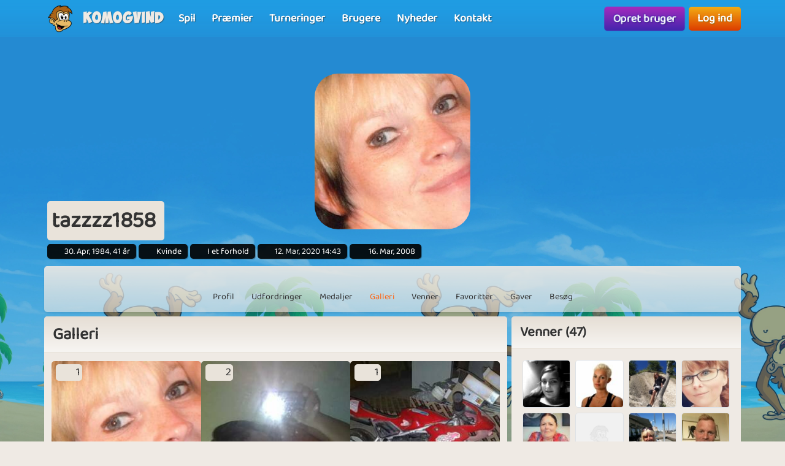

--- FILE ---
content_type: text/html; charset=UTF-8
request_url: https://www.komogvind.dk/brugere/tazzzz1858/galleri
body_size: 9308
content:
<!DOCTYPE html>
<html lang="da-DK" theme="monkey">
<head>
    <meta charset="utf-8">
    <meta http-equiv="X-UA-Compatible" content="IE=edge,chrome=1">
    <title>tazzzz1858 | Se alle galleri-albummer her</title>
    <meta name="description" content="tazzzz1858 har 5 gallerialbum, kom og tjek dem ud, og spil vores onlinespil gratis på Komogvind.dk">
    <meta name="viewport" content="width=device-width, initial-scale=1.0, maximum-scale=1.0">
    <meta name="mobile-web-app-capable" content="yes">
    <meta name="apple-mobile-web-app-status-bar-style" content="black-translucent">
            <link rel="canonical" href="https://www.komogvind.dk/brugere/tazzzz1858/galleri">
            <link rel="manifest" href="/manifest.webmanifest">
    <link rel="apple-touch-icon" href="/apple-touch-icon.png">
    <link rel="stylesheet" href="/assets/fontawesome/css/fontawesome.min.css">
    <link rel="stylesheet" href="/assets/fontawesome/css/solid.min.css">
    <link rel="stylesheet" href="/assets/css/bootstrap-select.min.css?v=1.13.12"/>
    <link rel="stylesheet" href="/assets/css/jquery.datetimepicker.min.css?v=2.5.201"/>
    <link rel="stylesheet" href="/assets/trumbowyg_2_31/ui/trumbowyg.min.css"/>
    <link rel="stylesheet" href="/assets/trumbowyg_2_31/plugins/table/ui/trumbowyg.table.min.css"/>
    <link rel="stylesheet" href="/assets/trumbowyg_2_31/plugins/giphy/ui/trumbowyg.giphy.min.css"/>
    <link rel="stylesheet" href="/assets/trumbowyg_2_31/plugins/emoji/ui/trumbowyg.emoji.min.css"/>
    <link rel="stylesheet" href="/assets/trumbowyg_2_31/plugins/colors/ui/trumbowyg.colors.min.css"/>
    <link rel="stylesheet" href="/dist/css/build.css?v=2273477774">
    <script src="/assets/js/jquery-3.7.1.min.js"></script>
    <script src="/assets/js/strophe.min.js?v=1.24"></script>
    <script src="/assets/trumbowyg_2_31/trumbowyg.min.js"></script>
    <script src="/assets/trumbowyg_2_31/langs/da.min.js"></script>
    <script src="/assets/trumbowyg_2_31/langs/de.min.js"></script>
    <script src="/assets/trumbowyg_2_31/langs/nl.min.js"></script>
    <script src="/assets/trumbowyg_2_31/langs/fr.min.js"></script>
    <script src="/assets/trumbowyg_2_31/plugins/history/trumbowyg.history.min.js"></script>
    <script src="/assets/trumbowyg_2_31/plugins/fontfamily/trumbowyg.fontfamily.min.js"></script>
    <script src="/assets/trumbowyg_2_31/plugins/emoji/trumbowyg.emoji.min.js"></script>
    <script src="/assets/trumbowyg_2_31/plugins/colors/trumbowyg.colors.min.js"></script>
    <script src="/assets/trumbowyg_2_31/plugins/giphy/trumbowyg.giphy.min.js"></script>
    <script src="/assets/trumbowyg_2_31/plugins/pasteembed/trumbowyg.pasteembed.min.js"></script>
    <script src="/assets/trumbowyg_2_31/plugins/pasteimage/trumbowyg.pasteimage.min.js"></script>
    <script src="/assets/trumbowyg_2_31/plugins/noembed/trumbowyg.noembed.min.js"></script>
    <script src="/assets/trumbowyg_2_31/plugins/resizimg/trumbowyg.resizimg.min.js"></script>
    <script src="/assets/trumbowyg_2_31/plugins/table/trumbowyg.table.min.js"></script>
    <script src="/assets/trumbowyg_2_31/plugins/upload/trumbowyg.upload.min.js"></script>
    <script src="/assets/trumbowyg_2_31/plugins/history/trumbowyg.history.min.js"></script>
    <script src="/assets/js/jquery.datetimepicker.min.js?v=2.5.20"></script>
    <script src="/assets/js/jquery-resizable.min.js?v=0.35"></script>
    <script src="/assets/js/bootstrap.bundle.min.js?v=4.4.1"></script>
    <script src="/assets/js/bootstrap-select.min.js?v=1.13.12"></script>
    <script src="/assets/js/dropzone.min.js"></script>
    <script async src="//apis.google.com/js/platform.js"></script>
    <script async src="//accounts.google.com/gsi/client"></script>
    <script src="/dist/js/build.js?v=2273477774"></script>
<script async src="https://securepubads.g.doubleclick.net/tag/js/gpt.js"></script>
<script>
    window.googletag = window.googletag || {cmd: []};
</script>                <script async src="https://www.googletagmanager.com/gtag/js?id=G-4R2FR3YHSW"></script>
        <script>
            window.dataLayer = window.dataLayer || [];

            function gtag() {
                dataLayer.push(arguments);
            }

            gtag('js', new Date());
            gtag('config', 'G-4R2FR3YHSW');
        </script>
        <script>
        var app = new Playtopia({"domain":"komogvind.dk","fbId":"113323948712652","googleId":"697517518130-77ctgdi8ngami55j5cq179466cubcnau.apps.googleusercontent.com","profileBaseLink":"\/brugere","gameBaseLink":"\/spil","locale":"da-DK","currency":"DKK","moderators":["Carrom","Harriet"],"staff":["Amber","Wishoff","Aicha"],"translate":{"new":"Ny","seconds":"sekunder","minute":"minut","minutes":"minutter","hour":"time","hours":"timer","day":"dag","days":"dage","yes":"Ja","delete":"Slet","cancel":"Annuller","reload":"Genindl\u00e6s","wait":"Vent","ended":"Slut","force_reload_title":"Vi har opdateret vores system!","force_reload_message":"S\u00e5 du skal genindl\u00e6se browseren eller vente p\u00e5, at timeren l\u00f8ber ud, hvilket vil tvinge browseren til at genindl\u00e6se.","network_disconnected":"Netv\u00e6rk afbrudt","are_you_sure":"Er du sikker ?","are_you_sure_you_want_to_delete":"Er du sikker p\u00e5 at du vil slette?","you_have_been_muted":"Du er blevet muted","you_have_been_muted_description":"Husk at du skal tale p\u00e6nt til andre, vi er alle mennesker, med rigtige f\u00f8lelser, lige som du selv er.","has_been_muted":"Er blevet muted","has_been_banned":"Er blevet bannet","game_rating_received_modal_header":"Stemme er modtaget","game_rating_received_modal_body":"Tak for din stemme"},"stdError":{"title":"Fejl","body":"Der er opst\u00e5et en uventet fejl ... Pr\u00f8v igen!"},"ejabberd_hostname":"ejabberd-prod.playtopia.org","chat_host":"chat-prod.playtopia.org","stripePublicKey":"pk_live_NfXc4I9tsrz3v8THvsND5ymM","language_code":"DK","version":"2273477774","serverTime":1770119658182,"specs":{"browserId":"chrome","browserName":"Google Chrome","browserVersion":131,"browserMinimumVersion":140,"browserFullVersion":"131.0.0.0","browserIsMobile":0,"osName":"Mac OS X","osRoot":"osx","osId":"osx"},"mode":"","isFocused":true});
        addEventListener('DOMContentLoaded', function () {
            app.init();
        });
                addEventListener('beforeinstallprompt', (e) => {
            e.preventDefault();
        });
            </script>
    <script type="application/ld+json">
[{
    "@context": "https://schema.org",
    "@graph": [{
        "@type": "WebApplication",
        "name": "komogvind.dk",
        "url": "https://www.komogvind.dk",
        "description": "Komogvind.dk er din indgang til en verden af sjove og spændende online spil. Udforsk et stort udvalg af spil, konkurrer mod venner, og vind fantastiske præmier. Tilslut dig vores fællesskab og oplev timevis af underholdning.",
        "operatingSystem": "Browser",
        "applicationCategory": "Entertainment",
        "aggregateRating": {
            "@type": "AggregateRating",
            "ratingValue": "4.0",
            "reviewCount": "2864",
            "bestRating": 5,
            "worstRating": 1
         },
        "author": {
        "@type": "Organization",
        "name": "komogvind.dk"
        },
        "publisher": {
        "@type": "Organization",
        "name": "komogvind.dk"
        }
     },
     {
        "@type": "Organization",
        "name": "komogvind.dk",
        "url": "https://www.komogvind.dk",
        "description": "Komogvind.dk er din indgang til en verden af sjove og spændende online spil. Udforsk et stort udvalg af spil, konkurrer mod venner, og vind fantastiske præmier. Tilslut dig vores fællesskab og oplev timevis af underholdning.",
        "email": "info@komogvind.dk",
        "logo": "https://www.komogvind.dk/assets/general/logo_500x500.png",
        "image": "https://www.komogvind.dk/assets/general/logo_500x500.png",
        "contactPoint": {
            "@type": "ContactPoint",
            "contactType": "User Feedback",
            "url": "https://www.komogvind.dk/kontakt",
            "email": "info@komogvind.dk",
            "telephone": "+4526373629"
        },
        "address": {
            "@type": "PostalAddress",
            "addressCountry": "DK",
            "postalCode": "9000",
            "addressLocality": "Aalborg",
            "addressRegion": "Nordjylland",
            "streetAddress": "Porsvej 2",
            "telephone": "+4526373629"
        },
        "location": {
            "@type": "PostalAddress",
            "addressCountry": "DK",
            "postalCode": "9000",
            "addressLocality": "Aalborg",
            "addressRegion": "Nordjylland",
            "streetAddress": "Porsvej 2",
            "telephone": "+4526373629"
        },
        "telephone": "+4526373629",
        "foundingDate": "2000-06-26",
        "sameAs": [
            "https://www.trustpilot.com/review/komogvind.dk",
            "https://www.youtube.com/@playtopiakomogvind"
        ],
        "legalName": "Superpog ApS",
        "vatID": "DK41953829"
    }]
}]



    </script>
</head>
<body class="can-play-video old-design">
<div id="fb-root"></div>
<div id="system-notifications">
    </div><div id="app">
            <nav id="top-menu" class="navbar fixed-top">
    <div class="container-fluid flex-nowrap menu-wrapper">
        <div class="left-side-menu d-flex align-items-center not-logged-in">
    <div id="main-menu-mobile" class="dropdown d-flex align-items-center d-lg-none mr-1">
        <div class="dropdown-toggle" id="mainMenuDropdownLink" data-toggle="dropdown">
            <span></span>
            <span></span>
            <span></span>
            <i class="fa-solid fa-bars font-size-2 text-white"></i>
        </div>
        <div class="dropdown-menu text-uppercase">
                            <a href="/" class="justify-content-center dropdown-item home">Forside                                    </a>
                            <a href="/spil" class="justify-content-center dropdown-item games">Spil                                    </a>
                            <a href="/præmier" class="justify-content-center dropdown-item prizes">Præmier                                    </a>
                            <a href="/turneringer" class="justify-content-center dropdown-item tournaments">Turneringer                                    </a>
                            <a href="/brugere" class="justify-content-center dropdown-item users">Brugere                                    </a>
                            <a href="/nyheder" class="justify-content-center dropdown-item news">Nyheder                                    </a>
                            <a href="/kontakt" class="justify-content-center dropdown-item contact">Kontakt                                    </a>
                    </div>
    </div>
    <div class="logo-wrapper mr-2">
        <a href="/" class="nav-link px-1 position-relative top-menu-item-color">
            <img class="logo d-none d-sm-block" src="/assets/general/komogvind_logo.png" alt="komogvind.dk logo">
            <div class="logo-font m-0 ml-3">Komogvind</div>
        </a>
    </div>
    <ul id="main-menu-desktop" class="navbar-nav d-none d-lg-flex flex-row align-items-center">
                    <li class="nav-item">
                <a href="/spil" class="position-relative nav-link top-menu-item-color games">
                    <span>Spil</span>
                                                        </a>
            </li>
                    <li class="nav-item">
                <a href="/præmier" class="position-relative nav-link top-menu-item-color prizes">
                    <span>Præmier</span>
                                                        </a>
            </li>
                    <li class="nav-item">
                <a href="/turneringer" class="position-relative nav-link top-menu-item-color tournaments">
                    <span>Turneringer</span>
                                                        </a>
            </li>
                    <li class="nav-item">
                <a href="/brugere" class="position-relative nav-link top-menu-item-color users">
                    <span>Brugere</span>
                                                        </a>
            </li>
                    <li class="nav-item">
                <a href="/nyheder" class="position-relative nav-link top-menu-item-color news">
                    <span>Nyheder</span>
                                                        </a>
            </li>
                    <li class="nav-item">
                <a href="/kontakt" class="position-relative nav-link top-menu-item-color contact">
                    <span>Kontakt</span>
                                                        </a>
            </li>
            </ul>
</div>        <div class="d-flex align-items-center">
            <div class="right-side-menu d-flex align-items-center">
    <div class="btn btn-purple no-wrap pulsate" onclick="app.auth.openCreate()">
        Opret bruger    </div>
    <div class="btn btn-primary no-wrap ml-2" onclick="app.auth.openLogin()">
        Log ind    </div>
</div>
        </div>
            </div>
</nav>        <div id="page-wrapper">
        <div id="page">
            <div class="top">
    <div id="background-image"  class="cursor-pointer"
                    onclick="app.auth.openCreate()"
        >
    </div>
    <div id="user-image">
        <div id="user-image-shape">
            <img id="image"
                 class="update-media-thumb-src-406480909939864237 img-fluid user-profile-image  cursor-pointer"
                 src="/services/media/images/nreyouxrxxaxauyoay/profile-medium/4288/nju5ndgwoa%3D%3D1284995462.jpg"
                                    onclick="app.auth.openCreate()"
                >
        </div>
    </div>
    <div class="top-profile-info">
        <div class="bg-back-more p-2 rounded mr-1 d-table">
                        <h1 class="top-profile-username mr-2">tazzzz1858</h1>
        </div>
                                    <span class="user-info" title="Fødselsdag">
                <i class="fas fa-birthday-cake fa-sm"></i>
                30. Apr, 1984, 41 år            </span>
                            <span class="user-info" title="Køn">
                <i class="fas fa-venus-mars fa-sm"></i>
                Kvinde            </span>
                            <span class="user-info" title="Partner status">
                <i class="fas fa-heart fa-sm"></i>
                I et forhold            </span>
                            <span class="user-info" title="Sidste login">
                <i class="fas fa-history fa-sm"></i>
                12. Mar, 2020 14:43            </span>
                <span class="user-info" title="Brugerens oprettelses dato">
                <i class="fa-solid fa-user-plus"></i>
                16. Mar, 2008            </span>
    </div>
</div>
<div class="spacer"></div>
    <div id="profile-subnav" class="d-flex justify-content-center">
        <div id="profile-subnav-nav" class="">
            <div class="profile-subnav-navitem">
                <a href="/brugere/tazzzz1858" class="profile-subnav-navitem-link" data-inject-id="#page">
                    <div class="profile-subnav-navitem-icon">
                        <i class="fas fa-user fa-2x"></i>
                    </div>
                    <div>Profil</div>
                </a>
            </div>
                                                <div class="profile-subnav-navitem">
                <a href="/brugere/tazzzz1858/udfordringer" class="profile-subnav-navitem-link" data-inject-id="#page">
                    <div class="profile-subnav-navitem-icon">
                        <i class="fas fa-graduation-cap fa-2x"></i>
                                            </div>
                    <div>Udfordringer</div>
                </a>
            </div>
            <div class="profile-subnav-navitem">
                <a href="/brugere/tazzzz1858/medaljer" class="profile-subnav-navitem-link" data-inject-id="#page">
                    <div class="profile-subnav-navitem-icon">
                        <i class="fas fa-medal fa-2x"></i>
                                            </div>
                    <div>Medaljer</div>
                </a>
            </div>
                        <div class="profile-subnav-navitem">
                <a href="/brugere/tazzzz1858/galleri" class="profile-subnav-navitem-link" data-inject-id="#page">
                    <div class="profile-subnav-navitem-icon">
                        <i class="fas fa-image fa-2x"></i>
                                            </div>
                    <div>Galleri</div>
                </a>
            </div>
                            <div class="profile-subnav-navitem">
                    <a href="/brugere/tazzzz1858/venner" class="profile-subnav-navitem-link" data-inject-id="#page">
                        <div class="profile-subnav-navitem-icon">
                            <i class="fas fa-users fa-2x"></i>
                                                    </div>
                        <div>Venner</div>
                    </a>
                </div>
                                                    <div class="profile-subnav-navitem">
                    <a href="/brugere/tazzzz1858/favoritter" class="disabled-link profile-subnav-navitem-link" data-inject-id="#page">
                        <div class="profile-subnav-navitem-icon">
                            <i class="fas fa-grin-stars fa-2x"></i>
                        </div>
                        <div>Favoritter</div>
                    </a>
                </div>
                                        <div class="profile-subnav-navitem">
                    <a href="/brugere/tazzzz1858/gaver" class="profile-subnav-navitem-link disabled-link"
                       data-inject-id="#page">
                        <div class="profile-subnav-navitem-icon">
                            <i class="fas fa-gift fa-2x"></i>
                                                    </div>
                        <div>Gaver</div>
                    </a>
                </div>
                        <div class="profile-subnav-navitem">
                <a href="/brugere/tazzzz1858/besøg" class="profile-subnav-navitem-link disabled-link"
                   data-inject-id="#page">
                    <div class="profile-subnav-navitem-icon">
                        <i class="fas fa-eye fa-2x"></i>
                                            </div>
                    <div>Besøg</div>
                </a>
            </div>
                                </div>
        <div class="profile-subnav-dropdown dropdown">
            <div class="profile-subnav-navitem-link d-none" href="#" id="profile-subnav-dropdown-toggle" role="button"
                 data-toggle="dropdown">
                <div class="profile-subnav-navitem-icon">
                    <i class="fas fa-chevron-circle-down fa-2x"></i>
                                    </div>
                <div>Mere</div>
            </div>
            <div class="dropdown-menu dropdown-menu-right" id="profile-subnav-dropdown-menu"></div>
        </div>
        <script>app.profileSubMenu.init()</script>
    </div>
    <div class="spacer"></div>
<div class="row">
            <div class="col-lg-8">
            <div id="gallery">
    <div class="card">
        <div class="card-header">
            <h2 class="m-0">Galleri</h2>
        </div>
        <div class="card-body pb-0 bg-back">
            <div class="row slim">
                                                                        <div class="col-6 col-sm-4 mb-2">
                        <notify data-notification-area="gallery-album-2417198"></notify>
                                                    <div class="ratio-1-1 tile text-white gallery-album-link"
                                 onclick="app.auth.openCreate()"
                                 style="background-image: url('/services/media/images/nreyouxrxxaxauyoay/gallery-thumb/4288/nju5ndgwoa%3D%3D1284995462.jpg')">
                                <div class="content tile-fade-out-gradient">
                                    <h5 class="gallery-album-title text-center text-truncate w-100">Profilbilleder</h5>
                                </div>
                            </div>
                                                <div class="gallery-album-info ml-2 mt-1 pl-1 pr-1 pos-top-left position-absolute bg-back-more rounded">
                            <i class="far fa-image mr-2"></i>1                        </div>
                    </div>
                                                        <div class="col-6 col-sm-4 mb-2">
                        <notify data-notification-area="gallery-album-2302752"></notify>
                                                    <div class="ratio-1-1 tile text-white gallery-album-link"
                                 onclick="app.auth.openCreate()"
                                 style="background-image: url('/services/media/images/axoosyoyunxanxeoss/gallery-thumb/3686/nju5ndgwoa%3D%3D1253111274.jpg')">
                                <div class="content tile-fade-out-gradient">
                                    <h5 class="gallery-album-title text-center text-truncate w-100">MIN KUSINE JULIE</h5>
                                </div>
                            </div>
                                                <div class="gallery-album-info ml-2 mt-1 pl-1 pr-1 pos-top-left position-absolute bg-back-more rounded">
                            <i class="far fa-image mr-2"></i>2                        </div>
                    </div>
                                                        <div class="col-6 col-sm-4 mb-2">
                        <notify data-notification-area="gallery-album-2302751"></notify>
                                                    <div class="ratio-1-1 tile text-white gallery-album-link"
                                 onclick="app.auth.openCreate()"
                                 style="background-image: url('/services/media/images/prraaayyuaeanrpxye/gallery-thumb/3686/nju5ndgwoa%3D%3D1253111168.jpg')">
                                <div class="content tile-fade-out-gradient">
                                    <h5 class="gallery-album-title text-center text-truncate w-100">se den har jeg lige købt til min søn</h5>
                                </div>
                            </div>
                                                <div class="gallery-album-info ml-2 mt-1 pl-1 pr-1 pos-top-left position-absolute bg-back-more rounded">
                            <i class="far fa-image mr-2"></i>1                        </div>
                    </div>
                                                        <div class="col-6 col-sm-4 mb-2">
                        <notify data-notification-area="gallery-album-2302750"></notify>
                                                    <div class="ratio-1-1 tile text-white gallery-album-link"
                                 onclick="app.auth.openCreate()"
                                 style="background-image: url('/services/media/images/uaoxospsynruyxoaop/gallery-thumb/3686/nju5ndgwoa%3D%3D1253110860.jpg')">
                                <div class="content tile-fade-out-gradient">
                                    <h5 class="gallery-album-title text-center text-truncate w-100">mine børn patrick.monique og sean</h5>
                                </div>
                            </div>
                                                <div class="gallery-album-info ml-2 mt-1 pl-1 pr-1 pos-top-left position-absolute bg-back-more rounded">
                            <i class="far fa-image mr-2"></i>3                        </div>
                    </div>
                                                        <div class="col-6 col-sm-4 mb-2">
                        <notify data-notification-area="gallery-album-2301455"></notify>
                                                    <div class="ratio-1-1 tile text-white gallery-album-link"
                                 onclick="app.auth.openCreate()"
                                 style="background-image: url('/services/media/images/ouopareynueorrxror/gallery-thumb/3376/nju5ndgwoa%3D%3D1253111074.jpg')">
                                <div class="content tile-fade-out-gradient">
                                    <h5 class="gallery-album-title text-center text-truncate w-100">mig selv nathasja</h5>
                                </div>
                            </div>
                                                <div class="gallery-album-info ml-2 mt-1 pl-1 pr-1 pos-top-left position-absolute bg-back-more rounded">
                            <i class="far fa-image mr-2"></i>2                        </div>
                    </div>
                            </div>
        </div>
    </div>
</div>
        </div>
        <div class="col-lg-4 profile-sidebar-container d-none d-md-block border-md-none">
            <div id="profile-sidebar" class="profile-sidebar">
                                                                                                                                                                                                                                                                                                                                                                                                                                            <div class="card">
            <div class="card-header">
                <h3 class="m-0">Venner (47)</h3>
            </div>
            <div class="card-body bg-back">
                <div class="friends-section">
                    <div class="d-flex flex-wrap mb-3">
                                                    <a href="/brugere/alegria" class="friend-link"
                               title="Alegria">
                                    <img src="/services/media/images/xeenpaorpyxyurxyse/profile-tiny/5629/njg1mzq4ma%3D%3D1256597295.jpg" alt="Alegria" class="update-media-thumb-src-214938494536057229 friend-icon img-fluid rounded">
                                    <span class="user-indicator offline" title="Online"></span>
                            </a>
                                                    <a href="/brugere/tinatennison" class="friend-link"
                               title="Tinatennison">
                                    <img src="/services/media/images/eeppepsyoorreysypx/profile-tiny/6918/1f5821e693c62bbd0637affd7fffe0a2.jpg" alt="tinatennison" class="update-media-thumb-src-954142336641525522 friend-icon img-fluid rounded">
                                    <span class="user-indicator offline" title="Online"></span>
                            </a>
                                                    <a href="/brugere/kmnm" class="friend-link"
                               title="Kmnm">
                                    <img src="/services/media/images/ronyenpyyxaerpupos/profile-tiny/8469/95f1419b5d7253f774a002eb65269d12.jpg" alt="kmnm" class="update-media-thumb-src-165853209445724763 friend-icon img-fluid rounded">
                                    <span class="user-indicator offline" title="Online"></span>
                            </a>
                                                    <a href="/brugere/persilla" class="friend-link"
                               title="Persilla">
                                    <img src="/services/media/images/eoespxaaexnaronxny/profile-tiny/0318/93b4f7649b47ebaf64f39e3568136928.jpg" alt="Persilla" class="update-media-thumb-src-479763079200951262 friend-icon img-fluid rounded">
                                    <span class="user-indicator offline" title="Online"></span>
                            </a>
                                                    <a href="/brugere/sofiemedia" class="friend-link"
                               title="Sofiemedia">
                                    <img src="/services/media/images/ruruuxeyenayruouyx/profile-tiny/8985/fb_img_1603908954974.jpg" alt="sofiemedia" class="update-media-thumb-src-948683407242988383 friend-icon img-fluid rounded">
                                    <span class="user-indicator offline" title="Online"></span>
                            </a>
                                                    <a href="/brugere/stagelund" class="friend-link"
                               title="Stagelund">
                                    <img src="/services/media/images/zekyvxdlwocoqrws/profile-tiny/4269/noimage.jpg" alt="stagelund" class="update-media-thumb-src-1 friend-icon img-fluid rounded">
                                    <span class="user-indicator offline" title="Online"></span>
                            </a>
                                                    <a href="/brugere/gokke60" class="friend-link"
                               title="Gokke60">
                                    <img src="/services/media/images/roxoeysrnexpanxray/profile-tiny/8982/img_20180703_143459.jpg" alt="gokke60" class="update-media-thumb-src-403970592731426963 friend-icon img-fluid rounded">
                                    <span class="user-indicator offline" title="Online"></span>
                            </a>
                                                    <a href="/brugere/srenskals" class="friend-link"
                               title="Srenskals">
                                    <img src="/services/media/images/epnensxoxenssxsre/profile-tiny/2777/6d1fadf3b5575cb96b3657ef2dc54587.jpg" alt="srenskals" class="update-media-thumb-src-23191172969172752 friend-icon img-fluid rounded">
                                    <span class="user-indicator offline" title="Online"></span>
                            </a>
                                                    <a href="/brugere/uwe10" class="friend-link"
                               title="Uwe10">
                                    <img src="/services/media/images/xanaasxaxuxpanusuo/profile-tiny/1639/18ca5a0a44dc3cfe7efb0b3c8d8d6389.jpg" alt="Uwe10" class="update-media-thumb-src-681870598909100709 friend-icon img-fluid rounded">
                                    <span class="user-indicator offline" title="Online"></span>
                            </a>
                                                    <a href="/brugere/fizzbone" class="friend-link"
                               title="FizzBone">
                                    <img src="/services/media/images/npoaapuxxuesrupops/profile-tiny/5447/nzgwmdi%3D1192902875.jpg" alt="FizzBone" class="update-media-thumb-src-156583128998500657 friend-icon img-fluid rounded">
                                    <span class="user-indicator offline" title="Online"></span>
                            </a>
                                                    <a href="/brugere/smoflfine69" class="friend-link"
                               title="Smoflfine69">
                                    <img src="/services/media/images/zekyvxdlwocoqrws/profile-tiny/4269/noimage.jpg" alt="smoflfine69" class="update-media-thumb-src-1 friend-icon img-fluid rounded">
                                    <span class="user-indicator offline" title="Online"></span>
                            </a>
                                                    <a href="/brugere/migdu" class="friend-link"
                               title="Migdu">
                                    <img src="/services/media/images/nnprueyayxsonysrso/profile-tiny/7297/739ad5a4ee1c93c76ef6f1a1f016967d.jpg" alt="migdu" class="update-media-thumb-src-613147619404283577 friend-icon img-fluid rounded">
                                    <span class="user-indicator offline" title="Online"></span>
                            </a>
                                                    <a href="/brugere/malone1983" class="friend-link"
                               title="Malone1983">
                                    <img src="/services/media/images/xpspannnyeauaonyy/profile-tiny/5247/mjqymji1ng%3D%3D1256560810.jpg" alt="malone1983" class="update-media-thumb-src-44760802477705159 friend-icon img-fluid rounded">
                                    <span class="user-indicator offline" title="Online"></span>
                            </a>
                                                    <a href="/brugere/jessie40" class="friend-link"
                               title="Jessie40">
                                    <img src="/services/media/images/snauoyanpuopysyuns/profile-tiny/6069/njcynzkzng%3D%3D1253550183.jpg" alt="jessie40" class="update-media-thumb-src-178414568570468071 friend-icon img-fluid rounded">
                                    <span class="user-indicator offline" title="Online"></span>
                            </a>
                                                    <a href="/brugere/quark23" class="friend-link"
                               title="Quark23">
                                    <img src="/services/media/images/xxarunnarnaroyaanx/profile-tiny/9898/nza1oda3mq%3D%3D1267003319.jpg" alt="Quark23" class="update-media-thumb-src-970046307307783099 friend-icon img-fluid rounded">
                                    <span class="user-indicator offline" title="Online"></span>
                            </a>
                                                    <a href="/brugere/nicolaj200" class="friend-link"
                               title="Nicolaj200">
                                    <img src="/services/media/images/apynoxrnsrxuxesoys/profile-tiny/9709/nzqzoti5nw%3D%3D1255122143.jpg" alt="nicolaj200" class="update-media-thumb-src-146129893173967450 friend-icon img-fluid rounded">
                                    <span class="user-indicator offline" title="Online"></span>
                            </a>
                                                    <a href="/brugere/tim180" class="friend-link"
                               title="Tim180">
                                    <img src="/services/media/images/pnnyspynpynouaxean/profile-tiny/1839/nzc5otm3mq%3D%3D1267800409.jpg" alt="tim180" class="update-media-thumb-src-702908674574514775 friend-icon img-fluid rounded">
                                    <span class="user-indicator offline" title="Online"></span>
                            </a>
                                                    <a href="/brugere/alexkofoed" class="friend-link"
                               title="AlexKofoed">
                                    <img src="/services/media/images/ayuaeppooapuxynpyu/profile-tiny/1769/b16f720a5e4ae8e18c64e0b5b323441a.jpg" alt="AlexKofoed" class="update-media-thumb-src-845749850665520840 friend-icon img-fluid rounded">
                                    <span class="user-indicator offline" title="Online"></span>
                            </a>
                                                    <a href="/brugere/silverfish" class="friend-link"
                               title="Silverfish">
                                    <img src="/services/media/images/yoenrxupsxsoanxrsr/profile-tiny/1949/mtaxnjewmji%3D1284938183.jpg" alt="silverfish" class="update-media-thumb-src-313970619158937264 friend-icon img-fluid rounded">
                                    <span class="user-indicator offline" title="Online"></span>
                            </a>
                                                    <a href="/brugere/demonwitch" class="friend-link"
                               title="Demonwitch">
                                    <img src="/services/media/images/zekyvxdlwocoqrws/profile-tiny/4269/noimage.jpg" alt="demonwitch" class="update-media-thumb-src-1 friend-icon img-fluid rounded">
                                    <span class="user-indicator offline" title="Online"></span>
                            </a>
                                            </div>
                    <a href="/brugere/tazzzz1858/venner" class="float-right btn btn-sm btn-primary" data-inject-id="#profile">Se flere</a>
                </div>
            </div>
        </div>
        <div class="spacer"></div>
                    <div class="card">
        <div class="card-header">
            <h3 class="m-0">Seneste billeder</h3>
        </div>
        <div class="card-body bg-back">
            <div class="row slim" id="latest-images">
                                    <div class="col-6 col-sm-3">
                        <a href="/brugere/tazzzz1858/galleri/album/profile_images/2417198" class="d-block ratio-1-1 tile rounded" title="profile_images" style="background-image: url(/services/media/images/nreyouxrxxaxauyoay/gallery-thumb/4288/nju5ndgwoa%3D%3D1284995462.jpg)"></a>
                    </div>
                                    <div class="col-6 col-sm-3">
                        <a href="/brugere/tazzzz1858/galleri/album/min+kusine+julie/2302752" class="d-block ratio-1-1 tile rounded" title="MIN KUSINE JULIE" style="background-image: url(/services/media/images/axoosyoyunxanxeoss/gallery-thumb/3686/nju5ndgwoa%3D%3D1253111274.jpg)"></a>
                    </div>
                                    <div class="col-6 col-sm-3">
                        <a href="/brugere/tazzzz1858/galleri/album/min+kusine+julie/2302752" class="d-block ratio-1-1 tile rounded" title="MIN KUSINE JULIE" style="background-image: url(/services/media/images/unouunyypxesansesy/gallery-thumb/3686/nju5ndgwoa%3D%3D1253111237.jpg)"></a>
                    </div>
                                    <div class="col-6 col-sm-3">
                        <a href="/brugere/tazzzz1858/galleri/album/se+den+har+jeg+lige+k%c3%b8bt+til+min+s%c3%b8n/2302751" class="d-block ratio-1-1 tile rounded" title="se den har jeg lige købt til min søn" style="background-image: url(/services/media/images/prraaayyuaeanrpxye/gallery-thumb/3686/nju5ndgwoa%3D%3D1253111168.jpg)"></a>
                    </div>
                            </div>
            <div class="text-right mt-3">
                <a class="btn btn-sm btn-primary" href="/brugere/tazzzz1858/galleri">Se flere</a>
            </div>
        </div>
    </div>
        <div class="clearfix"></div>
</div>
        </div>
    </div>
            <footer>
    <div class="row p-3 text-center">
        <div class="col-12 col-sm-3 mb-3">
            <a href="/faq" class="link">Spørgsmål og svar</a>
        </div>
        <div class="col-12 col-sm-3 mb-3">
            <a href="/betingelser" class="link">Betingelser, vilkår og datapolitik</a>
        </div>
        <div class="col-12 col-sm-3 mb-3">
            <a href="/betingelser/privatlivspolitik" class="link">Privatlivspolitik</a>
        </div>
        <div class="col-12 col-sm-3 mb-3">
            <a href="/betingelser/abonnementsbetingelser" class="link">Abonnementsbetingelser</a>
        </div>
    </div>
    <div id="more-footer-content">
        <div class="p-3">
            <p style="text-align: center; ">Følg Komogvind på <a href="https://www.youtube.com/channel/UChO7O0deiNY8Qe-1I3zVhQQ" target="_self">YouTube</a>, <a href="https://www.facebook.com/komogvind" target="_self">Facebook</a> og <a href="https://www.tiktok.com/@playtopia.com" target="_self">TikTok</a></p>&nbsp;&nbsp;
<h2><b>Spil online gratis spil her</b></h2>
<p>Hvis du ønsker spænding og masser af underholdende online spil, så er du kommet til det rette sted. På Komogvind.dk har vi altid en lang række af sjove spil, så du er med sikkerhed garanteret mange timers god underholdning. Vi har alt fra klassiske spil og vores egen udviklede versioner af&nbsp;7 kabale, Ludo, Yatzy, Hjerterfri, Minestryger, Sudoku og Mahjong. Leder du efter de kendte Idle Clicker spil Farm Empire og Tower Empire er det ligeledes her hos kom og vind du finder dem. Er du mere til puslespil har vi også en håndful gode spil man kan spille gratis, f.eks. Jigsaw Puzzle 2, som er et helt klassisk puslespil som man kender det og har gode minder med, men der er også Puzzle Parade, som en forskellige typer puzzle spil blandet sammen i en, og derfor giver timevis af underholdning. Hvis du godt kan lide at skyde efter ting, kan vi klart anbefale vores Pool spil, som også er et multiplayer spil, du kan derfor spille Pool imod dine venner og familie, eller bare banke dem der står dig næst for, når du arbejder dig til tops. Vi har også Match 3 spil, foreksempel Wonder Match, som er et magisk frisk pust på det kendte Candy Crush. Ja, vi har mange gode gratis online spil her på Komogovind.dk!&nbsp;<br></p><h2>Spil hyggelige spil trygt og sikkert</h2>På Komogvind kan sidde hjemme og spille de bedste online spil i Danmark. Hos os fokuserer vi nemlig&nbsp;på at udvikle sjove spil, der ikke bare har et lækkert design, men også garanterer dig kvalitets underholdning, så du virkelig får noget ud af at spille online spil på Komogvind.dk.
<p></p>

<p>
    Vi tænker hele tiden i nye spil og bruger derfor altid ressourcer på at udvikle videre på vores eksisterende koncepter. Derfor er du hos Komogvind.dk garanteret spil af høj kvalitet produceret af danske spiludviklere. Vi ved, at selv de allersjoveste spil på nettet kan blive endnu bedre!
</p>
<h2><b>Gratis online spil for alle</b></h2>
<p>Du drømmer måske om gratis spil eller&nbsp;gratisspil,&nbsp;om du staver det i et eller 2 ord - vi giver dig begge! Vi tilbyder spil inden for forskellige kategorier: brætspil, kabale, puslespil, arkadespil, skydespil, spillemaskiner, spilleautomater, Bingo, kortspil, Sudoku, Mahjong, Idle clicker m.m. Så der er noget for enhver smag.
</p><p>Vi lever af, at mange glade brugere på Komogvind.dk køber et <a href="/vip" target="_self">VIP abonnement</a>, hvilket giver nogle fordele inde på websitet, men også i mange af vores spil, de får ingen fordele i <a href="/præmier" target="_self">Præmier</a>, så gratis brugere har altså lige så meget chance for at vinde her, som VIP brugere har. Det er klart, at uden VIP brugere, var der ikke noget der hedder Komogvind.dk, derfor håber vi, at hvis du kan lide at bruge din tid her, også gerne vil støtte vores arbejde, men selvfølgelig også for at få de mange gode <a href="/vip" target="_self">VIP</a> fordele!</p>
<h2>Spild nu ikke mere tid, spil nu</h2><p>
    Opret en profil allerede i dag og kom godt i gang, det er gratis at være med - måske er du den næste heldige vinder. Vi ønsker dig held og lykke!</p><p><br></p><h3 style="text-align: center;"><b>Vores mest populære online spil</b></h3><p style="text-align: center;"><a href="https://www.komogvind.dk/spil/siesta-solitaire" target="_self" style="">7 kabale</a>&nbsp;-&nbsp;<a href="https://www.komogvind.dk/spil/mahjong-3" target="_self" style="">Mahjong</a>&nbsp;- <a href="https://www.komogvind.dk/spil/ludo" target="_self" style="">Ludo</a>&nbsp;- <a href="https://www.komogvind.dk/spil/yatzy" target="_self" style="">Yatzy</a>&nbsp;- <a href="https://www.komogvind.dk/spil/farm-empire" target="_self" style="">Farm Empire</a>&nbsp;- <a href="https://www.komogvind.dk/spil/hearts" target="_self" style="">Hjerterfri</a>&nbsp;- <a href="https://www.komogvind.dk/spil/bubble-zoo" target="_self" style="">Bubble Zoo</a>&nbsp;- <a href="/spil/sudoku" target="_self">Sudoku</a>&nbsp;- <a href="/spil/tower-empire" target="_self">Tower Empire</a></p><h3 style="text-align: center;"><b>Tjek vores internationale sites</b></h3><p style="text-align: center; "><a href="https://www.playtopia.com/" target="_self" style="">playtopia.com</a>&nbsp;-&nbsp;<a href="https://www.playandwin.co.uk/" target="_self" style="">playandwin.co.uk</a>&nbsp;- <a href="https://www.spielmit.com/" target="_self" style="">spielmit.com</a>&nbsp;- <a href="https://www.playtopia.nl/" target="_self" style="">playtopia.nl</a>&nbsp;- <a href="https://www.playtopia.fr/" target="_self" style="">playtopia.fr</a></p><p style="text-align: center; "><br></p>            <div class="row my-5">
                <div class="col text-center">
                    <img class="grayscale opacity-50 mx-1" src="/assets/general/komogvind_logo.png" alt="Komogvind.dk logo">
                </div>
            </div>
            <div class="row">
                <div class="col text-center">
                    <p>© Copyright 2000-2026 Komogvind.dk - Alle rettigheder forbeholdes</p>
                    <p><a href="/kontakt" class="btn btn-sm btn-primary">Kontakt Komogvind.dk</a></p>
                    <a href="/sitemap.xml" target="_blank" class="mb-3 d-block">Sitemap</a>
                    <p>Last updated: Feb 3, 2026</p>
                </div>
            </div>
        </div>
    </div>
</footer>
        </div>
        <div id="page-overlay"></div>
    </div>
</div>
<script defer src="https://static.cloudflareinsights.com/beacon.min.js/vcd15cbe7772f49c399c6a5babf22c1241717689176015" integrity="sha512-ZpsOmlRQV6y907TI0dKBHq9Md29nnaEIPlkf84rnaERnq6zvWvPUqr2ft8M1aS28oN72PdrCzSjY4U6VaAw1EQ==" data-cf-beacon='{"version":"2024.11.0","token":"22ef5aff5948410e8f351a9ee981a80d","r":1,"server_timing":{"name":{"cfCacheStatus":true,"cfEdge":true,"cfExtPri":true,"cfL4":true,"cfOrigin":true,"cfSpeedBrain":true},"location_startswith":null}}' crossorigin="anonymous"></script>
</body>
</html>

--- FILE ---
content_type: application/javascript; charset=utf-8
request_url: https://fundingchoicesmessages.google.com/f/AGSKWxU3xkk2x0_MkKcMJWSj6Tr42oJrSbNqUXCyuiWj5sE3eNPH5yfhlK-yJuxm5-lY1lv17-aGeQdyoaQ571I5-YbavJniYzKbkOoD4vqsqCuoJ71TRm7DSluPFItPO30SG7tC8bUInaC81yZeEFfxKenCVtV73ziFTq8MliBGft1mEi2KfzYqH-D9aHbs/_/ABAdsv1./smartad_468-60.swf?/adsserv./xtendmedia.
body_size: -1285
content:
window['38bebe94-57be-487a-bb43-c1929d09e71a'] = true;